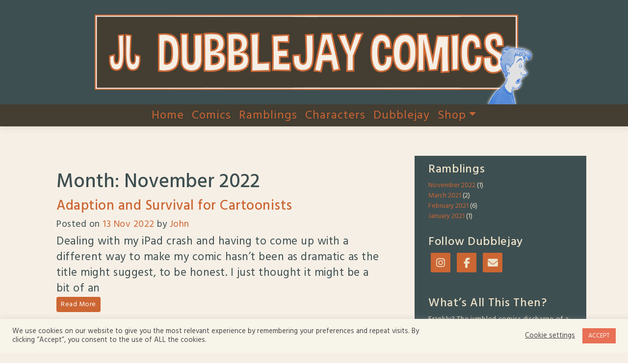

--- FILE ---
content_type: text/css
request_url: https://dubblejay.com/wp-content/themes/toocheke-child/style.css?ver=1.0.0
body_size: 139
content:
/* 
Theme Name:		 Toocheke Child
Theme URI:		 https://www.toocheke.com/
Description:	 Toocheke Child is a child theme of Toocheke
Author:			 LeeToo
Author URI:		 https://leetoo.net/
Template:		 toocheke
Version:		 1.0.0
Text Domain:	 toocheke-child
License:      GNU General Public License v2 or later
License URI:  http://www.gnu.org/licenses/gpl-2.0.html
*/


/* Write here your own personal stylesheet */


--- FILE ---
content_type: text/css
request_url: https://dubblejay.com/wp-content/themes/toocheke-child/style.css?ver=6.9
body_size: 139
content:
/* 
Theme Name:		 Toocheke Child
Theme URI:		 https://www.toocheke.com/
Description:	 Toocheke Child is a child theme of Toocheke
Author:			 LeeToo
Author URI:		 https://leetoo.net/
Template:		 toocheke
Version:		 1.0.0
Text Domain:	 toocheke-child
License:      GNU General Public License v2 or later
License URI:  http://www.gnu.org/licenses/gpl-2.0.html
*/


/* Write here your own personal stylesheet */
